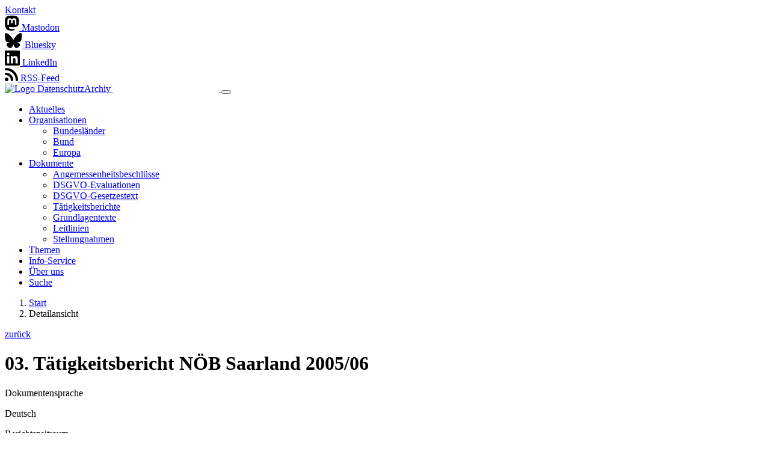

--- FILE ---
content_type: text/html; charset=utf-8
request_url: https://datenschutzarchiv.org/detailansicht/Dokumente/2006/03_TB_NOB_Saarland_2005-2006_oDrsNr_oDatum.pdf
body_size: 6452
content:
<!DOCTYPE html>
<html lang="de">
<head>

<meta charset="utf-8">
<!-- 
	This website is powered by TYPO3 - inspiring people to share!
	TYPO3 is a free open source Content Management Framework initially created by Kasper Skaarhoj and licensed under GNU/GPL.
	TYPO3 is copyright 1998-2026 of Kasper Skaarhoj. Extensions are copyright of their respective owners.
	Information and contribution at https://typo3.org/
-->


<link rel="icon" href="/_assets/1bd5ede8c45795b9309dde442dc8de53/Icons/favicon.ico" type="image/vnd.microsoft.icon">
<title>03. Tätigkeitsbericht NÖB Saarland 2005/06 - DatenschutzArchiv</title>
<meta http-equiv="x-ua-compatible" content="IE=edge">
<meta name="generator" content="TYPO3 CMS">
<meta name="viewport" content="width=device-width, initial-scale=1">
<meta name="robots" content="index,follow">
<meta property="og:title" content="03. Tätigkeitsbericht NÖB Saarland 2005/06 - DatenschutzArchiv">
<meta name="twitter:card" content="summary">
<meta name="apple-mobile-web-app-capable" content="no">


<link rel="stylesheet" href="/typo3temp/assets/compressed/main-75a27e7a70cdd478013768d8a1f51125.css?1766133559" media="all">






<link rel="alternate" type="application/rss+xml" title="RSS 2.0" href="https://datenschutzarchiv.org/rss-feed-aktuelles.xml">
</head>
<body>

    
    
        <header id="dsa-page-header" class="sticky-position tlp__searchresultsdetail-header">
      
      <div class="container">
        
        
  <div class="row nav__top bg-dsa-blue--down-md">
    <div class="d-flex justify-content-start justify-content-md-end">
      <div class="d-flex flex-column flex-md-row nav__top__wrap">
        <div class="d-flex align-items-center justify-content-end order-0 order-md-1 nav__links">
          <div class="nav__item nav__item--contact">
            <a class="nav__item__link" title="Kontakt" href="/kontakt">Kontakt</a>
          </div>
          
          <div class="nav__item nav__item--mastodon">
            <a class="nav__item__link" href="https://social.bund.de/@DS_Stiftung" title="Mastodon" target="_blank" rel="me noopener noreferrer">
              <svg id="mastodon-logo" viewBox="0 0 24 25" xmlns="http://www.w3.org/2000/svg" width="24" height="25">
                <path d="M23.4 8.185c0-5.416-3.548-7.002-3.548-7.002C18.065.376 15 .027 11.815 0h-.081C8.548.027 5.47.376 3.683 1.196c0 0-3.549 1.586-3.549 7.003 0 1.236-.026 2.715.014 4.288.134 5.295.968 10.51 5.86 11.8 2.258.592 4.194.726 5.753.632 2.822-.16 4.422-1.008 4.422-1.008l-.094-2.056s-2.016.632-4.288.564c-2.245-.08-4.624-.242-4.986-3.01a6.874 6.874 0 0 1-.054-.78s2.204.538 5.013.672c1.707.08 3.32-.094 4.946-.296 3.132-.376 5.847-2.298 6.183-4.059.551-2.769.498-6.76.498-6.76zm-4.18 6.976h-2.594V8.804c0-1.344-.564-2.016-1.693-2.016-1.25 0-1.868.806-1.868 2.406v3.48h-2.581V9.18c0-1.6-.632-2.406-1.868-2.406-1.13 0-1.694.686-1.694 2.016v6.358H4.315V8.616c0-1.344.336-2.406 1.021-3.186.712-.793 1.626-1.196 2.782-1.196 1.33 0 2.339.51 2.998 1.532l.645 1.089.645-1.089c.659-1.021 1.667-1.532 2.997-1.532 1.143 0 2.07.403 2.782 1.196.686.793 1.022 1.855 1.022 3.186v6.545h.013z"></path>
              </svg>
              <span class="visually-hidden">Mastodon</span>
            </a>
          </div>
          <div class="nav__item nav__item--bluesky">
            <a class="nav__item__link" href="https://bsky.app/profile/datenschutz.bsky.social" title="Bluesky" target="_blank" rel="me noopener noreferrer">
              <svg id="bluesky-logo" width="29" height="25" xmlns="http://www.w3.org/2000/svg">
                <path fill-rule="nonzero" d="M6.139 1.71c3.247 2.438 6.739 7.38 8.021 10.033 1.282-2.652 4.775-7.595 8.022-10.033 2.342-1.758 6.138-3.12 6.138 1.211 0 .865-.496 7.265-.786 8.304-1.011 3.613-4.695 4.534-7.972 3.977 5.728.974 7.185 4.203 4.038 7.432-5.976 6.133-8.589-1.538-9.259-3.504-.123-.36-.18-.529-.18-.386-.002-.143-.06.026-.182.386-.67 1.966-3.283 9.637-9.26 3.504-3.146-3.229-1.689-6.458 4.039-7.432-3.277.557-6.96-.364-7.971-3.977C.496 10.186 0 3.785 0 2.921c0-4.33 3.796-2.97 6.139-1.21Z"/>
              </svg>
              <span class="visually-hidden">Bluesky</span>
            </a>
          </div>
          <div class="nav__item nav__item--linkedin">
            <a class="nav__item__link" href="http://linkedin.com/company/stiftungdatenschutz" title="LinkedIn" target="_blank" rel="me noopener noreferrer">
              <svg id="linkedin-logo" xmlns="http://www.w3.org/2000/svg" width="25" height="25">
                <path fill-rule="nonzero" d="M23.214 0H1.78C.798 0 0 .81 0 1.802v21.396C0 24.19.798 25 1.78 25h21.434c.982 0 1.786-.81 1.786-1.802V1.802C25 .81 24.196 0 23.214 0ZM7.556 21.429H3.85V9.498h3.711v11.93h-.005ZM5.703 7.869a2.15 2.15 0 0 1 0-4.298c1.183 0 2.149.966 2.149 2.149 0 1.188-.96 2.148-2.149 2.148Zm15.742 13.56H17.74v-5.804c0-1.384-.028-3.164-1.925-3.164-1.931 0-2.227 1.507-2.227 3.064v5.904H9.883V9.498h3.555v1.63h.05c.496-.938 1.707-1.926 3.51-1.926 3.75 0 4.447 2.472 4.447 5.686v6.54Z"/>
              </svg>
              <span class="visually-hidden">LinkedIn</span>
            </a>
          </div>
          
          
            <div class="nav__item nav__item--rssfeed">
              <a href="https://datenschutzarchiv.org/rss-feed-aktuelles.xml" title="RSS-Feed" class="nav__item__link">
                <svg id="rssfeed-logo" xmlns="http://www.w3.org/2000/svg" width="22" height="22">
                  <path d="M6 19a3 3 0 1 1-3-3 3 3 0 0 1 3 3M0 2a2 2 0 0 1 2-2 20 20 0 0 1 20 20 2 2 0 1 1-4 0A16 16 0 0 0 2 4a2 2 0 0 1-2-2m0 8a2 2 0 0 1 2-2 12 12 0 0 1 12 12 2 2 0 0 1-4 0 8 8 0 0 0-8-8 2 2 0 0 1-2-2"/>
                </svg>
                <span class="visually-hidden">RSS-Feed</span>
              </a>
            </div>
          
        </div>
      </div>
    </div>
  </div>

        
        
  <nav class="navbar navbar-expand-lg align-items-end">
    
  <a class="navbar-brand-dsa" id="dsa-logo-link" title="Link Startseite der DatenschutzArchiv" href="/start">
      <img class="dsa-logo" alt="Logo DatenschutzArchiv" src="/_assets/1bd5ede8c45795b9309dde442dc8de53/Images/Logos/DsaLogo.svg" width="223" height="77" />
      <img class="dsa-logo-sticky" style="visibility: hidden;" alt="Logo DatenschutzArchiv" src="/_assets/1bd5ede8c45795b9309dde442dc8de53/Images/Logos/DsaLogo--sticky.svg" width="220" height="77" />
    </a>

    
  <button class="navbar-toggler" type="button" aria-controls="navbarNavDropdown" aria-expanded="false" aria-label="Hauptnavigation">
    <div class="hamburger hamburger--slider-r">
      <div class="hamburger-box">
        <div class="hamburger-inner"></div>
      </div>
    </div>
  </button>

    <div class="collapse navbar-collapse" id="navbarNavDropdown">
      <ul class="navbar-nav ms-auto">
         
        <li class="nav-item"><a href="/aktuelles" class="nav-link" title="Aktuelles">Aktuelles</a></li><li class="nav-item dropdown"><a href="/organisationen" class="nav-link" title="Organisationen">Organisationen</a><span class="dropdown-toggle" href="#" role="button" aria-expanded="false"></span><ul class="dropdown-menu"><li><a href="/organisationen/bundeslaender" class="dropdown-item" title="Bundesländer">Bundesländer</a></li><li><a href="/organisationen/bund" class="dropdown-item" title="Bund">Bund</a></li><li><a href="/organisationen/europa" class="dropdown-item" title="Europa">Europa</a></li></ul></li><li class="nav-item dropdown"><a href="/dokumente" class="nav-link" title="Dokumente">Dokumente</a><span class="dropdown-toggle" href="#" role="button" aria-expanded="false"></span><ul class="dropdown-menu"><li><a href="/organisationen/europa/eu-kommission/angemessenheitsbeschluesse-1" class="dropdown-item" title="Angemessenheitsbeschlüsse">Angemessenheitsbeschlüsse</a></li><li><a href="/dokumente/dsgvo-evaluationen" class="dropdown-item" title="DSGVO-Evaluationen">DSGVO-Evaluationen</a></li><li><a href="/dokumente/dsgvo-gesetzestext/inhaltsverzeichnis" class="dropdown-item" title="DSGVO-Gesetzestext">DSGVO-Gesetzestext</a></li><li><a href="/dokumente/taetigkeitsberichte" class="dropdown-item" title="Tätigkeitsberichte">Tätigkeitsberichte</a></li><li><a href="/dokumente/grundlagentexte" class="dropdown-item" title="Grundlagentexte">Grundlagentexte</a></li><li><a href="/dokumente/leitlinien" class="dropdown-item" title="Leitlinien">Leitlinien</a></li><li><a href="/dokumente/stellungnahmen" class="dropdown-item" title="Stellungnahmen">Stellungnahmen</a></li></ul></li><li class="nav-item"><a href="/themen" class="nav-link" title="Themen">Themen</a></li><li class="nav-item"><a href="/info-service" class="nav-link" title="Info-Service">Info-Service</a></li><li class="nav-item"><a href="/ueber-uns" class="nav-link" title="Über uns">Über uns</a></li><li class="nav-item"><a href="/suche" class="nav-link" title="Suche">Suche</a></li>
      </ul>
    </div>
  </nav>

      </div>
    </header>
    <main id="main" class="tlp__searchresultsdetail-main">
      
      
  <nav class="breadcrumb-wrap bgc-lightblue ">
    <div class="container">
      
        <ol class="breadcrumb"><li class="breadcrumb-item" ><a class="breadcrumb-link" href="/start" title="Start"><span class="breadcrumb-text">Start</span></a></li><li class="breadcrumb-item active" ><span class="breadcrumb-text">Detailansicht</span></li></ol>
      
    </div>
  </nav>

      
  
      <div id="c49" class="ce list  ce--default  ce--frame-default  ce--space-after-default">
        <div class="container ce__container ce__container--solr_pi_resultsdetail">
          <div class="row justify-content-md-center">
            <div>
              
                

	


              
              

    
        

<div class="tx-dsaextension">
	
		
				
		
		
		
		
		
		
		
		
		<p><a href="javascript:history.back()" class="history-back"><i class="icon icon-chevron-left" aria-hidden></i><span>zurück</span></a></p>
		<h1>03. Tätigkeitsbericht NÖB Saarland 2005/06</h1>
		<div class="tx-dsaextension-fileinfos">
			
			<div class="tx-dsaextension-fileinfos__item">
				<div class="tx-dsaextension-fileinfos__item__label"><p>Dokumentensprache</p></div>
				<div class="tx-dsaextension-fileinfos__item__content">
					<p>
						Deutsch
					</p>
				</div> 
			</div>
			
			
					
					<div class="tx-dsaextension-fileinfos__item">
						<div class="tx-dsaextension-fileinfos__item__label"><p>Berichtszeitraum</p></div>
						<div class="tx-dsaextension-fileinfos__item__content">
							
									<p>2005 – 2006</p>
								
						</div> 
					</div>
				
			
			<div class="tx-dsaextension-fileinfos__item">
				<div class="tx-dsaextension-fileinfos__item__label"><p>Organisation</p></div>
				<div class="tx-dsaextension-fileinfos__item__content">
					<ul class="tx-dsaextension-fileinfos__item__content__organisation">
						
							<li>Saarland</li>
							
						
						</ul>
				</div> 
			</div>
			
			<div class="tx-dsaextension-fileinfos__item">
				<div class="tx-dsaextension-fileinfos__item__label"><p>Revision</p></div>
				<div class="tx-dsaextension-fileinfos__item__content"><p></p></div> 
			</div>
			
			
			
			
			<div class="tx-dsaextension-fileinfos__item">
				<div class="tx-dsaextension-fileinfos__item__label"><p>Veröffentlichungsdatum</p></div>
				<div class="tx-dsaextension-fileinfos__item__content"><p></p></div>
			</div>
			
			<div class="tx-dsaextension-fileinfos__item">
				<div class="tx-dsaextension-fileinfos__item__label"><p>Drucksachen Nr.</p></div>
				<div class="tx-dsaextension-fileinfos__item__content">
					<p>keine Angabe</p>
				</div>
			</div>			
			
			
		</div>
		
		
		<div class="d-flex flex-column flex-md-row column-gap-25 btn-row flex-wrap">
			
			<div class="tx-dsaextension-filedownload">
				<a href="/fileadmin/Dokumente/2006/03_TB_NOB_Saarland_2005-2006_oDrsNr_oDatum.pdf" class="btn-link-red" target="_blank" title="Download PDF" aria-label="Download PDF">Download PDF</a>
			</div>
			
			
			
			
			
			
		</div>

		
	
			
		

	<div class="row">
		
			
			<div class="col-xxl-8 col-xl-8 col-lg-8 order-1 order-lg-0 pr-xxl-40">
				<div class="embed-container">
					<iframe id="pdf-js-viewer" 
						src="https://datenschutzarchiv.org/_assets/1bd5ede8c45795b9309dde442dc8de53/JavaScript/Dist/Pdfjs/web/viewer.html?file=/fileadmin/Dokumente/2006/03_TB_NOB_Saarland_2005-2006_oDrsNr_oDatum.pdf" 
						title="webviewer" 
						frameborder="0">
					</iframe>
				</div>
			</div>
			
			<div class="file-links col-xxl-4 col-xl-4 col-lg-4 order-0 order-lg-1 pl-xxl-0">
				
				
				
					<div class="file-links-facts">
						<div class="file-links-facts__header file-links-facts__label">
							<button class="accordion-button" type="button" aria-expanded="true" aria-controls="acc1">Sachthemen</button>
						</div>
						<div id="acc1" class="file-links-facts__body">
							<div class="file-links-facts__body-content">
								
	<ul class="file-links-list">
		
			<li class="no-children">
				<div class="d-flex flex-wrap file-links-list-item">
					<span class="category-title">Adressdaten</span>
										
				</div>
				
			</li>
		
			<li class="no-children">
				<div class="d-flex flex-wrap file-links-list-item">
					<span class="category-title">Anonymisierung</span>
										
				</div>
				
			</li>
		
			<li class="no-children">
				<div class="d-flex flex-wrap file-links-list-item">
					<span class="category-title">Apps</span>
										
				</div>
				
			</li>
		
			<li class="has-children">
				<div class="d-flex flex-wrap file-links-list-item">
					<span class="category-title">Arbeit</span>
										
				</div>
				
					
	<ul class="file-links-list-children">
		
			<li>
				<div class="d-flex flex-wrap file-links-list-item">
					<span class="category-title">Arbeitgeber</span>
					
				</div>
			</li>
		
			<li>
				<div class="d-flex flex-wrap file-links-list-item">
					<span class="category-title">Beschäftigte</span>
					
				</div>
			</li>
		
			<li>
				<div class="d-flex flex-wrap file-links-list-item">
					<span class="category-title">Bewerbung</span>
					
				</div>
			</li>
		
			<li>
				<div class="d-flex flex-wrap file-links-list-item">
					<span class="category-title">Bring your own device</span>
					
				</div>
			</li>
		
			<li>
				<div class="d-flex flex-wrap file-links-list-item">
					<span class="category-title">Öffentlicher Dienst</span>
					
				</div>
			</li>
		
			<li>
				<div class="d-flex flex-wrap file-links-list-item">
					<span class="category-title">Personalakten</span>
					
				</div>
			</li>
		
			<li>
				<div class="d-flex flex-wrap file-links-list-item">
					<span class="category-title">Zeiterfassung</span>
					
				</div>
			</li>
		
	</ul>

				
			</li>
		
			<li class="has-children">
				<div class="d-flex flex-wrap file-links-list-item">
					<span class="category-title">Auto</span>
										
				</div>
				
					
	<ul class="file-links-list-children">
		
			<li>
				<div class="d-flex flex-wrap file-links-list-item">
					<span class="category-title">Kfz</span>
					
				</div>
			</li>
		
	</ul>

				
			</li>
		
			<li class="no-children">
				<div class="d-flex flex-wrap file-links-list-item">
					<span class="category-title">Biometrie</span>
										
				</div>
				
			</li>
		
			<li class="no-children">
				<div class="d-flex flex-wrap file-links-list-item">
					<span class="category-title">Cloud</span>
										
				</div>
				
			</li>
		
			<li class="no-children">
				<div class="d-flex flex-wrap file-links-list-item">
					<span class="category-title">Cookies</span>
										
				</div>
				
			</li>
		
			<li class="no-children">
				<div class="d-flex flex-wrap file-links-list-item">
					<span class="category-title">Corona</span>
										
				</div>
				
			</li>
		
			<li class="no-children">
				<div class="d-flex flex-wrap file-links-list-item">
					<span class="category-title">Drohnen</span>
										
				</div>
				
			</li>
		
			<li class="no-children">
				<div class="d-flex flex-wrap file-links-list-item">
					<span class="category-title">E-Mail</span>
										
				</div>
				
			</li>
		
			<li class="has-children">
				<div class="d-flex flex-wrap file-links-list-item">
					<span class="category-title">Ehrenamt</span>
										
				</div>
				
					
	<ul class="file-links-list-children">
		
			<li>
				<div class="d-flex flex-wrap file-links-list-item">
					<span class="category-title">Bundesfreiwilligendienst</span>
					
				</div>
			</li>
		
			<li>
				<div class="d-flex flex-wrap file-links-list-item">
					<span class="category-title">Verein</span>
					
				</div>
			</li>
		
	</ul>

				
			</li>
		
			<li class="no-children">
				<div class="d-flex flex-wrap file-links-list-item">
					<span class="category-title">Fluggastdaten</span>
										
				</div>
				
			</li>
		
			<li class="no-children">
				<div class="d-flex flex-wrap file-links-list-item">
					<span class="category-title">Forschung</span>
										
				</div>
				
			</li>
		
			<li class="no-children">
				<div class="d-flex flex-wrap file-links-list-item">
					<span class="category-title">Fotos (Bild- und Tonaufnahmen)</span>
										
				</div>
				
			</li>
		
			<li class="has-children">
				<div class="d-flex flex-wrap file-links-list-item">
					<span class="category-title">Gesundheit</span>
										
				</div>
				
					
	<ul class="file-links-list-children">
		
			<li>
				<div class="d-flex flex-wrap file-links-list-item">
					<span class="category-title">Patienten</span>
					
				</div>
			</li>
		
	</ul>

				
			</li>
		
			<li class="no-children">
				<div class="d-flex flex-wrap file-links-list-item">
					<span class="category-title">IT-Sicherheit</span>
										
				</div>
				
			</li>
		
			<li class="no-children">
				<div class="d-flex flex-wrap file-links-list-item">
					<span class="category-title">Jobcenter</span>
										
				</div>
				
			</li>
		
			<li class="has-children">
				<div class="d-flex flex-wrap file-links-list-item">
					<span class="category-title">Justiz</span>
										
				</div>
				
					
	<ul class="file-links-list-children">
		
			<li>
				<div class="d-flex flex-wrap file-links-list-item">
					<span class="category-title">Vollzug</span>
					
				</div>
			</li>
		
	</ul>

				
			</li>
		
			<li class="no-children">
				<div class="d-flex flex-wrap file-links-list-item">
					<span class="category-title">Kataster</span>
										
				</div>
				
			</li>
		
			<li class="no-children">
				<div class="d-flex flex-wrap file-links-list-item">
					<span class="category-title">KI</span>
										
				</div>
				
			</li>
		
			<li class="has-children">
				<div class="d-flex flex-wrap file-links-list-item">
					<span class="category-title">Kinder</span>
										
				</div>
				
					
	<ul class="file-links-list-children">
		
			<li>
				<div class="d-flex flex-wrap file-links-list-item">
					<span class="category-title">Kindergarten</span>
					
				</div>
			</li>
		
	</ul>

				
			</li>
		
			<li class="no-children">
				<div class="d-flex flex-wrap file-links-list-item">
					<span class="category-title">Kunst</span>
										
				</div>
				
			</li>
		
			<li class="has-children">
				<div class="d-flex flex-wrap file-links-list-item">
					<span class="category-title">Medien (Presse, Rundfunk)</span>
										
				</div>
				
					
	<ul class="file-links-list-children">
		
			<li>
				<div class="d-flex flex-wrap file-links-list-item">
					<span class="category-title">Presse</span>
					
				</div>
			</li>
		
			<li>
				<div class="d-flex flex-wrap file-links-list-item">
					<span class="category-title">Rundfunk</span>
					
				</div>
			</li>
		
	</ul>

				
			</li>
		
			<li class="no-children">
				<div class="d-flex flex-wrap file-links-list-item">
					<span class="category-title">Messenger</span>
										
				</div>
				
			</li>
		
			<li class="no-children">
				<div class="d-flex flex-wrap file-links-list-item">
					<span class="category-title">Mieter</span>
										
				</div>
				
			</li>
		
			<li class="no-children">
				<div class="d-flex flex-wrap file-links-list-item">
					<span class="category-title">Pass</span>
										
				</div>
				
			</li>
		
			<li class="no-children">
				<div class="d-flex flex-wrap file-links-list-item">
					<span class="category-title">Personenkennzeichen</span>
										
				</div>
				
			</li>
		
			<li class="no-children">
				<div class="d-flex flex-wrap file-links-list-item">
					<span class="category-title">Politik</span>
										
				</div>
				
			</li>
		
			<li class="has-children">
				<div class="d-flex flex-wrap file-links-list-item">
					<span class="category-title">Polizei</span>
										
				</div>
				
					
	<ul class="file-links-list-children">
		
			<li>
				<div class="d-flex flex-wrap file-links-list-item">
					<span class="category-title">Bodycam</span>
					
				</div>
			</li>
		
	</ul>

				
			</li>
		
			<li class="no-children">
				<div class="d-flex flex-wrap file-links-list-item">
					<span class="category-title">Pseudonymisierung</span>
										
				</div>
				
			</li>
		
			<li class="has-children">
				<div class="d-flex flex-wrap file-links-list-item">
					<span class="category-title">Register</span>
										
				</div>
				
					
	<ul class="file-links-list-children">
		
			<li>
				<div class="d-flex flex-wrap file-links-list-item">
					<span class="category-title">Melderegister</span>
					
				</div>
			</li>
		
			<li>
				<div class="d-flex flex-wrap file-links-list-item">
					<span class="category-title">Registermodernisierung</span>
					
				</div>
			</li>
		
	</ul>

				
			</li>
		
			<li class="no-children">
				<div class="d-flex flex-wrap file-links-list-item">
					<span class="category-title">RFID</span>
										
				</div>
				
			</li>
		
			<li class="no-children">
				<div class="d-flex flex-wrap file-links-list-item">
					<span class="category-title">Schule</span>
										
				</div>
				
			</li>
		
			<li class="no-children">
				<div class="d-flex flex-wrap file-links-list-item">
					<span class="category-title">Scoring</span>
										
				</div>
				
			</li>
		
			<li class="no-children">
				<div class="d-flex flex-wrap file-links-list-item">
					<span class="category-title">Smart-Meter (Strom-, Wasserzähler)</span>
										
				</div>
				
			</li>
		
			<li class="no-children">
				<div class="d-flex flex-wrap file-links-list-item">
					<span class="category-title">Smartphone</span>
										
				</div>
				
			</li>
		
			<li class="no-children">
				<div class="d-flex flex-wrap file-links-list-item">
					<span class="category-title">Social Media</span>
										
				</div>
				
			</li>
		
			<li class="no-children">
				<div class="d-flex flex-wrap file-links-list-item">
					<span class="category-title">Steuern</span>
										
				</div>
				
			</li>
		
			<li class="no-children">
				<div class="d-flex flex-wrap file-links-list-item">
					<span class="category-title">Telekommunikation</span>
										
				</div>
				
			</li>
		
			<li class="no-children">
				<div class="d-flex flex-wrap file-links-list-item">
					<span class="category-title">TOMs</span>
										
				</div>
				
			</li>
		
			<li class="no-children">
				<div class="d-flex flex-wrap file-links-list-item">
					<span class="category-title">Videoüberwachung</span>
										
				</div>
				
			</li>
		
			<li class="no-children">
				<div class="d-flex flex-wrap file-links-list-item">
					<span class="category-title">Wahlen</span>
										
				</div>
				
			</li>
		
			<li class="no-children">
				<div class="d-flex flex-wrap file-links-list-item">
					<span class="category-title">Werbung</span>
										
				</div>
				
			</li>
		
			<li class="has-children">
				<div class="d-flex flex-wrap file-links-list-item">
					<span class="category-title">Wirtschaft</span>
										
				</div>
				
					
	<ul class="file-links-list-children">
		
			<li>
				<div class="d-flex flex-wrap file-links-list-item">
					<span class="category-title">Auskunfteien</span>
					
				</div>
			</li>
		
			<li>
				<div class="d-flex flex-wrap file-links-list-item">
					<span class="category-title">Geld</span>
					
				</div>
			</li>
		
			<li>
				<div class="d-flex flex-wrap file-links-list-item">
					<span class="category-title">Kunden</span>
					
				</div>
			</li>
		
			<li>
				<div class="d-flex flex-wrap file-links-list-item">
					<span class="category-title">Versicherungen</span>
					
				</div>
			</li>
		
	</ul>

				
			</li>
		
			<li class="no-children">
				<div class="d-flex flex-wrap file-links-list-item">
					<span class="category-title">Zensus</span>
										
				</div>
				
			</li>
		
	</ul>

							</div>
						</div>
					</div>
				
				
				
					<div class="file-links-regulations">
						<div class="file-links-regulations__header file-links-regulations__label">
							<button class="accordion-button" type="button" aria-expanded="true" aria-controls="acc2">Normthemen</button>
						</div>
							<div id="acc2" class="file-links-regulations__body">
								<div class="file-links-regulations__body-content">
									
	<ul class="file-links-list">
		
			<li class="no-children">
				<div class="d-flex flex-wrap file-links-list-item">
					<span class="category-title">Adequanzentscheidungen</span>
										
				</div>
				
			</li>
		
			<li class="no-children">
				<div class="d-flex flex-wrap file-links-list-item">
					<span class="category-title">Aufsicht</span>
										
				</div>
				
			</li>
		
			<li class="no-children">
				<div class="d-flex flex-wrap file-links-list-item">
					<span class="category-title">Auftragsverarbeitung</span>
										
				</div>
				
			</li>
		
			<li class="no-children">
				<div class="d-flex flex-wrap file-links-list-item">
					<span class="category-title">Auskunft</span>
										
				</div>
				
			</li>
		
			<li class="no-children">
				<div class="d-flex flex-wrap file-links-list-item">
					<span class="category-title">Automatisierte Entscheidung</span>
										
				</div>
				
			</li>
		
			<li class="no-children">
				<div class="d-flex flex-wrap file-links-list-item">
					<span class="category-title">Berichtigung</span>
										
				</div>
				
			</li>
		
			<li class="no-children">
				<div class="d-flex flex-wrap file-links-list-item">
					<span class="category-title">Beschränkung</span>
										
				</div>
				
			</li>
		
			<li class="no-children">
				<div class="d-flex flex-wrap file-links-list-item">
					<span class="category-title">Bußgeld</span>
										
				</div>
				
			</li>
		
			<li class="no-children">
				<div class="d-flex flex-wrap file-links-list-item">
					<span class="category-title">CoC – Code of Conduct</span>
										
				</div>
				
			</li>
		
			<li class="no-children">
				<div class="d-flex flex-wrap file-links-list-item">
					<span class="category-title">Datensparsamkeit</span>
										
				</div>
				
			</li>
		
			<li class="no-children">
				<div class="d-flex flex-wrap file-links-list-item">
					<span class="category-title">DSB – Datenschutzbeauftragte</span>
										
				</div>
				
			</li>
		
			<li class="no-children">
				<div class="d-flex flex-wrap file-links-list-item">
					<span class="category-title">DSFA – Datenschutz-Folgenabschätzung</span>
										
				</div>
				
			</li>
		
			<li class="no-children">
				<div class="d-flex flex-wrap file-links-list-item">
					<span class="category-title">Einwilligung</span>
										
				</div>
				
			</li>
		
			<li class="no-children">
				<div class="d-flex flex-wrap file-links-list-item">
					<span class="category-title">Gemeinsame Verantwortlichkeit</span>
										
				</div>
				
			</li>
		
			<li class="no-children">
				<div class="d-flex flex-wrap file-links-list-item">
					<span class="category-title">Informationspflichten</span>
										
				</div>
				
			</li>
		
			<li class="no-children">
				<div class="d-flex flex-wrap file-links-list-item">
					<span class="category-title">Konsultation, vorherige</span>
										
				</div>
				
			</li>
		
			<li class="no-children">
				<div class="d-flex flex-wrap file-links-list-item">
					<span class="category-title">Löschung</span>
										
				</div>
				
			</li>
		
			<li class="no-children">
				<div class="d-flex flex-wrap file-links-list-item">
					<span class="category-title">Meldung</span>
										
				</div>
				
			</li>
		
			<li class="no-children">
				<div class="d-flex flex-wrap file-links-list-item">
					<span class="category-title">Privacy by Design</span>
										
				</div>
				
			</li>
		
			<li class="no-children">
				<div class="d-flex flex-wrap file-links-list-item">
					<span class="category-title">Profiling</span>
										
				</div>
				
			</li>
		
			<li class="no-children">
				<div class="d-flex flex-wrap file-links-list-item">
					<span class="category-title">Recht auf Vergessen</span>
										
				</div>
				
			</li>
		
			<li class="no-children">
				<div class="d-flex flex-wrap file-links-list-item">
					<span class="category-title">Sicherheit</span>
										
				</div>
				
			</li>
		
			<li class="no-children">
				<div class="d-flex flex-wrap file-links-list-item">
					<span class="category-title">Übermittlung (ins Ausland)</span>
										
				</div>
				
			</li>
		
			<li class="no-children">
				<div class="d-flex flex-wrap file-links-list-item">
					<span class="category-title">Übertragbarkeit</span>
										
				</div>
				
			</li>
		
			<li class="no-children">
				<div class="d-flex flex-wrap file-links-list-item">
					<span class="category-title">Verantwortlichkeit</span>
										
				</div>
				
			</li>
		
			<li class="no-children">
				<div class="d-flex flex-wrap file-links-list-item">
					<span class="category-title">VVT – Verzeichnis der Verarbeitungstätigkeiten</span>
										
				</div>
				
			</li>
		
			<li class="no-children">
				<div class="d-flex flex-wrap file-links-list-item">
					<span class="category-title">Widerspruch</span>
										
				</div>
				
			</li>
		
			<li class="no-children">
				<div class="d-flex flex-wrap file-links-list-item">
					<span class="category-title">Zertifizierung</span>
										
				</div>
				
			</li>
		
	</ul>

								</div>
							</div>
					</div>
				
			</div>
		
	</div>
	
	
	
		
	
	
	
	
	

			
	
</div>


    


            </div>
          </div>
        </div>
      </div>
    

    </main>
    <footer id="footer">
      
  <div class="d-flex flex-column">
    <div class="footer__row footer__row--1">
      <div class="container">
        <div class="row">
          <div class="col-lg-5 col-xl-4 col__contact">
            <h4>Kontakt</h4>
            <p>Stiftung Datenschutz<br>Karl-Rothe-Straße 10-14<br>04105 Leipzig</p>
            <p>Telefon <a href="tel:+4934158615550" class="footer--tellink" title="Telefon">0341 / 5861 555-0</a>
              <br>Fax <a href="fax:+4934158615550" class="footer--tellink" title="Fax">0341 / 5861 555-9</a>
              <br><a class="footer--maillink" title="E-Mail an die Stiftung Datenschutz" href="#" data-mailto-token="kygjrm8byrclqafsrxypafgtYqrgdrslebyrclqafsrx,mpe" data-mailto-vector="-2">datenschutzarchiv(at)stiftungdatenschutz.org</a>
            </p>
            <h5>Medienkontakt</h5>
            <p>Theresa Wenzel</p>
            <p>Telefon <a href="tel:+4915115789431" class="footer--tellink" title="Telefon">0151 / 1578 9431</a>
              <br><a class="footer--maillink" title="E-Mail an Theresa Wenzel" href="#" data-mailto-token="kygjrm8npcqqcYqrgdrslebyrclqafsrx,mpe" data-mailto-vector="-2">presse(at)stiftungdatenschutz.org</a>
            </p>
          </div>
          <div class="col-lg-7 col-xl-5 col__about">
            <h4>Über uns</h4>
            <p class="col__about__text-1">Die Stiftung wurde 2013 von der Bundesregierung gegründet. Aufgabe der unabhängigen Einrichtung ist die Förderung des Datenschutzes. Die Bundesstiftung bietet ein Diskussionsforum zur Datenpolitik und informiert zur praktischen Umsetzung der EU-Datenschutzgrundverordnung.</p>
          </div>
          <div class="col-lg-12 col-xl-3 col__follow">
            <h4>Folgen Sie uns</h4>
            <div class="nav__item nav__item--mastodon">
              <a class="d-flex flex-wrap nav__item__link" href="https://social.bund.de/@DS_Stiftung" title="Mastodon" target="_blank" rel="me noopener noreferrer">
                <svg id="mastodon-logo" viewBox="0 0 24 25" xmlns="http://www.w3.org/2000/svg">
                  <path d="M23.4 8.185c0-5.416-3.548-7.002-3.548-7.002C18.065.376 15 .027 11.815 0h-.081C8.548.027 5.47.376 3.683 1.196c0 0-3.549 1.586-3.549 7.003 0 1.236-.026 2.715.014 4.288.134 5.295.968 10.51 5.86 11.8 2.258.592 4.194.726 5.753.632 2.822-.16 4.422-1.008 4.422-1.008l-.094-2.056s-2.016.632-4.288.564c-2.245-.08-4.624-.242-4.986-3.01a6.874 6.874 0 0 1-.054-.78s2.204.538 5.013.672c1.707.08 3.32-.094 4.946-.296 3.132-.376 5.847-2.298 6.183-4.059.551-2.769.498-6.76.498-6.76zm-4.18 6.976h-2.594V8.804c0-1.344-.564-2.016-1.693-2.016-1.25 0-1.868.806-1.868 2.406v3.48h-2.581V9.18c0-1.6-.632-2.406-1.868-2.406-1.13 0-1.694.686-1.694 2.016v6.358H4.315V8.616c0-1.344.336-2.406 1.021-3.186.712-.793 1.626-1.196 2.782-1.196 1.33 0 2.339.51 2.998 1.532l.645 1.089.645-1.089c.659-1.021 1.667-1.532 2.997-1.532 1.143 0 2.07.403 2.782 1.196.686.793 1.022 1.855 1.022 3.186v6.545h.013z"></path>
                </svg>
                <span class="nav__item__link__text">@DS_Stiftung@social.bund.de</span>
              </a>
            </div>
            <div class="nav__item nav__item--bluesky">
              <a class="d-flex flex-wrap nav__item__link" href="https://bsky.app/profile/datenschutz.bsky.social" title="Bluesky" target="_blank" rel="me noopener noreferrer">
                <svg id="bluesky-logo" width="29" height="25" xmlns="http://www.w3.org/2000/svg">
                  <path fill-rule="nonzero" d="M6.139 1.71c3.247 2.438 6.739 7.38 8.021 10.033 1.282-2.652 4.775-7.595 8.022-10.033 2.342-1.758 6.138-3.12 6.138 1.211 0 .865-.496 7.265-.786 8.304-1.011 3.613-4.695 4.534-7.972 3.977 5.728.974 7.185 4.203 4.038 7.432-5.976 6.133-8.589-1.538-9.259-3.504-.123-.36-.18-.529-.18-.386-.002-.143-.06.026-.182.386-.67 1.966-3.283 9.637-9.26 3.504-3.146-3.229-1.689-6.458 4.039-7.432-3.277.557-6.96-.364-7.971-3.977C.496 10.186 0 3.785 0 2.921c0-4.33 3.796-2.97 6.139-1.21Z"/>
                </svg>
                <span>@datenschutz.bsky.social</span>
              </a>
            </div>
            <div class="nav__item nav__item--linkedin">
              <a class="d-flex flex-wrap nav__item__link" href="http://linkedin.com/company/stiftungdatenschutz" title="LinkedIn" target="_blank" rel="me noopener noreferrer">
                <svg id="linkedin-logo" xmlns="http://www.w3.org/2000/svg">
                  <path fill-rule="nonzero" d="M23.214 0H1.78C.798 0 0 .81 0 1.802v21.396C0 24.19.798 25 1.78 25h21.434c.982 0 1.786-.81 1.786-1.802V1.802C25 .81 24.196 0 23.214 0ZM7.556 21.429H3.85V9.498h3.711v11.93h-.005ZM5.703 7.869a2.15 2.15 0 0 1 0-4.298c1.183 0 2.149.966 2.149 2.149 0 1.188-.96 2.148-2.149 2.148Zm15.742 13.56H17.74v-5.804c0-1.384-.028-3.164-1.925-3.164-1.931 0-2.227 1.507-2.227 3.064v5.904H9.883V9.498h3.555v1.63h.05c.496-.938 1.707-1.926 3.51-1.926 3.75 0 4.447 2.472 4.447 5.686v6.54Z"/>
                </svg>
                <span>@stiftungdatenschutz</span>
              </a>
            </div>
          </div>
        </div>
      </div>
    </div>
    <div class="footer__row footer__row--white">
      <div class="container">
        <div class="row">
          <div class="col-lg-12 col-xl-4"></div>
          <div class="col-lg-9 col-xl-5">
            <div class="d-flex flex-column flex-sm-row flex-md-row flex-xl-row">
              <img class="img-fluid bmj__logo" alt="Logo: Bundesministerium der Justiz und für Verbraucherschutz" src="/_assets/1bd5ede8c45795b9309dde442dc8de53/Images/Logos/BMJV_de.svg" width="150" height="69" />
              <p class="funding-notice">Die Arbeit der Stiftung Datenschutz wird aus dem Bundeshaushalt gefördert (Einzelplan des BMJV).</pcla>
            </div>
          </div>
          <div class="col-lg-12 col-xl-3"></div>
        </div>
      </div>
    </div>
    <div class="footer__row footer__row--2">
      <div class="container">
        <div class="d-flex flex-column-reverse flex-md-row align-items-start align-items-md-center">
          <p>&copy; 2026 DatenschutzArchiv</p>
          <div class="ml-0 ms-md-auto flex-column flex-sm-row">
            <div class="d-flex">
              <div><a class="nav__item__link" title="Impressum" href="/impressum">Impressum</a></div>
              <div class="pipe">|</div>
              <div><a class="nav__item__link" title="Datenschutzhinweise" href="/datenschutzhinweise">Datenschutzhinweise</a></div>
            </div>
          </div>
        </div>
      </div>
    </div>
  </div>

    </footer>
  

<button id="scrollTopBtn" class="scroll-to-top" aria-label="Nach oben scrollen">
  <span class="icon icon-xp-qc"></span>
</button>
<script src="/_assets/e799cca3073eabb617dfebf5f7cabc53/JavaScript/JQuery/jquery.min.js?1763372258"></script>
<script src="/_assets/e799cca3073eabb617dfebf5f7cabc53/JavaScript/JQuery/jquery.autocomplete.min.js?1763372258"></script>
<script src="/_assets/e799cca3073eabb617dfebf5f7cabc53/JavaScript/suggest_controller.js?1763372258"></script>
<script src="/_assets/e799cca3073eabb617dfebf5f7cabc53/JavaScript/JQuery/jquery-ui.min.js?1763372258"></script>
<script src="/_assets/e799cca3073eabb617dfebf5f7cabc53/JavaScript/facet_numericrange_controller.js?1763372258"></script>
<script src="/_assets/1bd5ede8c45795b9309dde442dc8de53/JavaScript/Dist/main.min.js?1765367864"></script>
<script src="/_assets/1bd5ede8c45795b9309dde442dc8de53/JavaScript/Dist/pdf-preview-url-navigation.min.js?1765367864"></script>
<script src="/_assets/1bd5ede8c45795b9309dde442dc8de53/JavaScript/Dist/pdf-preview-scrollbar.min.js?1765367864"></script>


</body>
</html>